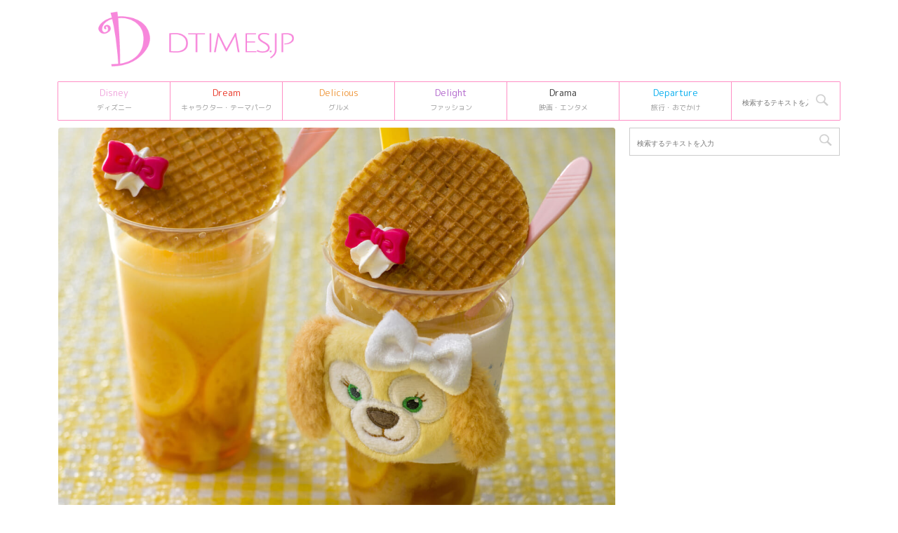

--- FILE ---
content_type: text/html; charset=UTF-8
request_url: https://dtimes.jp/post-793638/
body_size: 16565
content:
<!DOCTYPE html>
<!--[if lt IE 7]>
<html class="ie6" lang="ja"> <![endif]-->
<!--[if IE 7]>
<html class="i7" lang="ja"> <![endif]-->
<!--[if IE 8]>
<html class="ie" lang="ja"> <![endif]-->
<!--[if gt IE 8]><!-->
<html lang="ja">
	<!--<![endif]-->
	<head prefix="og: http://ogp.me/ns# fb: http://ogp.me/ns/fb# article: http://ogp.me/ns/article#">
		<meta charset="UTF-8" >
		<meta name="viewport" content="width=device-width,initial-scale=1.0,user-scalable=no,viewport-fit=cover">
		<meta name="format-detection" content="telephone=no" >

				
		<link rel="alternate" type="application/rss+xml" title="Dtimes RSS Feed" href="https://dtimes.jp/feed/" />
		<link rel="pingback" href="https://dtimes.jp/xmlrpc.php" >
		<!--[if lt IE 9]>
		<script src="https://dtimes.jp/wp-content/themes/affinger5/js/html5shiv.js"></script>
		<![endif]-->
				<meta name='robots' content='index, follow, max-image-preview:large, max-snippet:-1, max-video-preview:-1' />
<title>冬の装いのクッキー・アン！東京ディズニーシー&quot;ダッフィー＆フレンズのホワイト・ウィンタータイム・ワンダーズ&quot;スーベニアスリーブ</title>

	<!-- This site is optimized with the Yoast SEO Premium plugin v20.4 (Yoast SEO v20.13) - https://yoast.com/wordpress/plugins/seo/ -->
	<title>冬の装いのクッキー・アン！東京ディズニーシー&quot;ダッフィー＆フレンズのホワイト・ウィンタータイム・ワンダーズ&quot;スーベニアスリーブ</title>
	<link rel="canonical" href="https://dtimes.jp/post-793638/" />
	<meta property="og:locale" content="ja_JP" />
	<meta property="og:type" content="article" />
	<meta property="og:title" content="冬の装いのクッキー・アン！東京ディズニーシー&quot;ダッフィー＆フレンズのホワイト・ウィンタータイム・ワンダーズ&quot;スーベニアスリーブ" />
	<meta property="og:description" content="東京ディズニーシーでは、2023年11月1日から”ダッフィー＆フレンズのホワイト・ウィンタータイム・ワンダーズ”を開催！ 期間中は、「ダッフィー＆フレンズ」のみんなが雪の精にプレゼントをするためにキャ ..." />
	<meta property="og:url" content="https://dtimes.jp/post-793638/" />
	<meta property="og:site_name" content="Dtimes" />
	<meta property="article:publisher" content="http://www.facebook.com/dtimesjp" />
	<meta property="article:published_time" content="2023-10-04T08:04:25+00:00" />
	<meta property="article:modified_time" content="2023-10-04T08:58:17+00:00" />
	<meta property="og:image" content="https://dtimes.jp/wp-content/uploads/2023/10/F2315-01b.jpg" />
	<meta property="og:image:width" content="1200" />
	<meta property="og:image:height" content="899" />
	<meta property="og:image:type" content="image/jpeg" />
	<meta name="author" content="author" />
	<meta name="twitter:card" content="summary_large_image" />
	<meta name="twitter:creator" content="@DtimesJP" />
	<meta name="twitter:site" content="@DtimesJP" />
	<meta name="twitter:label1" content="執筆者" />
	<meta name="twitter:data1" content="author" />
	<meta name="twitter:label2" content="推定読み取り時間" />
	<meta name="twitter:data2" content="4分" />
	<script type="application/ld+json" class="yoast-schema-graph">{"@context":"https://schema.org","@graph":[{"@type":"Article","@id":"https://dtimes.jp/post-793638/#article","isPartOf":{"@id":"https://dtimes.jp/post-793638/"},"author":{"name":"author","@id":"https://dtimes.jp/#/schema/person/80b0f213a5f0a9f40dd0c13f5bc0c09b"},"headline":"冬の装いのクッキー・アン！東京ディズニーシー\"ダッフィー＆フレンズのホワイト・ウィンタータイム・ワンダーズ\"スーベニアスリーブ","datePublished":"2023-10-04T08:04:25+00:00","dateModified":"2023-10-04T08:58:17+00:00","mainEntityOfPage":{"@id":"https://dtimes.jp/post-793638/"},"wordCount":33,"publisher":{"@id":"https://dtimes.jp/#organization"},"image":{"@id":"https://dtimes.jp/post-793638/#primaryimage"},"thumbnailUrl":"https://dtimes.jp/wp-content/uploads/2023/10/F2315-01b.jpg","articleSection":["Delicious(グルメ)"],"inLanguage":"ja"},{"@type":"WebPage","@id":"https://dtimes.jp/post-793638/","url":"https://dtimes.jp/post-793638/","name":"冬の装いのクッキー・アン！東京ディズニーシー\"ダッフィー＆フレンズのホワイト・ウィンタータイム・ワンダーズ\"スーベニアスリーブ","isPartOf":{"@id":"https://dtimes.jp/#website"},"primaryImageOfPage":{"@id":"https://dtimes.jp/post-793638/#primaryimage"},"image":{"@id":"https://dtimes.jp/post-793638/#primaryimage"},"thumbnailUrl":"https://dtimes.jp/wp-content/uploads/2023/10/F2315-01b.jpg","datePublished":"2023-10-04T08:04:25+00:00","dateModified":"2023-10-04T08:58:17+00:00","breadcrumb":{"@id":"https://dtimes.jp/post-793638/#breadcrumb"},"inLanguage":"ja","potentialAction":[{"@type":"ReadAction","target":["https://dtimes.jp/post-793638/"]}]},{"@type":"ImageObject","inLanguage":"ja","@id":"https://dtimes.jp/post-793638/#primaryimage","url":"https://dtimes.jp/wp-content/uploads/2023/10/F2315-01b.jpg","contentUrl":"https://dtimes.jp/wp-content/uploads/2023/10/F2315-01b.jpg","width":1200,"height":899,"caption":"「ダッフィー＆フレンズのホワイト・ウィンタータイム・ワンダーズ」メニュー"},{"@type":"BreadcrumbList","@id":"https://dtimes.jp/post-793638/#breadcrumb","itemListElement":[{"@type":"ListItem","position":1,"name":"Dtimes","item":"https://dtimes.jp/"},{"@type":"ListItem","position":2,"name":"冬の装いのクッキー・アン！東京ディズニーシー\"ダッフィー＆フレンズのホワイト・ウィンタータイム・ワンダーズ\"スーベニアスリーブ"}]},{"@type":"WebSite","@id":"https://dtimes.jp/#website","url":"https://dtimes.jp/","name":"Dtimes","description":"ディズニー、キャラクターグッズ・テーマパーク、グルメ、ファッション情報を発信","publisher":{"@id":"https://dtimes.jp/#organization"},"potentialAction":[{"@type":"SearchAction","target":{"@type":"EntryPoint","urlTemplate":"https://dtimes.jp/?s={search_term_string}"},"query-input":"required name=search_term_string"}],"inLanguage":"ja"},{"@type":"Organization","@id":"https://dtimes.jp/#organization","name":"Dtimes","url":"https://dtimes.jp/","logo":{"@type":"ImageObject","inLanguage":"ja","@id":"https://dtimes.jp/#/schema/logo/image/","url":"https://dtimes.jp/wp-content/uploads/2023/01/cropped-dtimes_logo.jpg","contentUrl":"https://dtimes.jp/wp-content/uploads/2023/01/cropped-dtimes_logo.jpg","width":512,"height":512,"caption":"Dtimes"},"image":{"@id":"https://dtimes.jp/#/schema/logo/image/"},"sameAs":["http://www.facebook.com/dtimesjp","https://twitter.com/DtimesJP"]},{"@type":"Person","@id":"https://dtimes.jp/#/schema/person/80b0f213a5f0a9f40dd0c13f5bc0c09b","name":"author"}]}</script>
	<!-- / Yoast SEO Premium plugin. -->


<link rel='dns-prefetch' href='//ajax.googleapis.com' />
<script type="7cfb170d7dc4d9f2b6f0cb7c-text/javascript">
window._wpemojiSettings = {"baseUrl":"https:\/\/s.w.org\/images\/core\/emoji\/14.0.0\/72x72\/","ext":".png","svgUrl":"https:\/\/s.w.org\/images\/core\/emoji\/14.0.0\/svg\/","svgExt":".svg","source":{"concatemoji":"https:\/\/dtimes.jp\/wp-includes\/js\/wp-emoji-release.min.js"}};
/*! This file is auto-generated */
!function(i,n){var o,s,e;function c(e){try{var t={supportTests:e,timestamp:(new Date).valueOf()};sessionStorage.setItem(o,JSON.stringify(t))}catch(e){}}function p(e,t,n){e.clearRect(0,0,e.canvas.width,e.canvas.height),e.fillText(t,0,0);var t=new Uint32Array(e.getImageData(0,0,e.canvas.width,e.canvas.height).data),r=(e.clearRect(0,0,e.canvas.width,e.canvas.height),e.fillText(n,0,0),new Uint32Array(e.getImageData(0,0,e.canvas.width,e.canvas.height).data));return t.every(function(e,t){return e===r[t]})}function u(e,t,n){switch(t){case"flag":return n(e,"\ud83c\udff3\ufe0f\u200d\u26a7\ufe0f","\ud83c\udff3\ufe0f\u200b\u26a7\ufe0f")?!1:!n(e,"\ud83c\uddfa\ud83c\uddf3","\ud83c\uddfa\u200b\ud83c\uddf3")&&!n(e,"\ud83c\udff4\udb40\udc67\udb40\udc62\udb40\udc65\udb40\udc6e\udb40\udc67\udb40\udc7f","\ud83c\udff4\u200b\udb40\udc67\u200b\udb40\udc62\u200b\udb40\udc65\u200b\udb40\udc6e\u200b\udb40\udc67\u200b\udb40\udc7f");case"emoji":return!n(e,"\ud83e\udef1\ud83c\udffb\u200d\ud83e\udef2\ud83c\udfff","\ud83e\udef1\ud83c\udffb\u200b\ud83e\udef2\ud83c\udfff")}return!1}function f(e,t,n){var r="undefined"!=typeof WorkerGlobalScope&&self instanceof WorkerGlobalScope?new OffscreenCanvas(300,150):i.createElement("canvas"),a=r.getContext("2d",{willReadFrequently:!0}),o=(a.textBaseline="top",a.font="600 32px Arial",{});return e.forEach(function(e){o[e]=t(a,e,n)}),o}function t(e){var t=i.createElement("script");t.src=e,t.defer=!0,i.head.appendChild(t)}"undefined"!=typeof Promise&&(o="wpEmojiSettingsSupports",s=["flag","emoji"],n.supports={everything:!0,everythingExceptFlag:!0},e=new Promise(function(e){i.addEventListener("DOMContentLoaded",e,{once:!0})}),new Promise(function(t){var n=function(){try{var e=JSON.parse(sessionStorage.getItem(o));if("object"==typeof e&&"number"==typeof e.timestamp&&(new Date).valueOf()<e.timestamp+604800&&"object"==typeof e.supportTests)return e.supportTests}catch(e){}return null}();if(!n){if("undefined"!=typeof Worker&&"undefined"!=typeof OffscreenCanvas&&"undefined"!=typeof URL&&URL.createObjectURL&&"undefined"!=typeof Blob)try{var e="postMessage("+f.toString()+"("+[JSON.stringify(s),u.toString(),p.toString()].join(",")+"));",r=new Blob([e],{type:"text/javascript"}),a=new Worker(URL.createObjectURL(r),{name:"wpTestEmojiSupports"});return void(a.onmessage=function(e){c(n=e.data),a.terminate(),t(n)})}catch(e){}c(n=f(s,u,p))}t(n)}).then(function(e){for(var t in e)n.supports[t]=e[t],n.supports.everything=n.supports.everything&&n.supports[t],"flag"!==t&&(n.supports.everythingExceptFlag=n.supports.everythingExceptFlag&&n.supports[t]);n.supports.everythingExceptFlag=n.supports.everythingExceptFlag&&!n.supports.flag,n.DOMReady=!1,n.readyCallback=function(){n.DOMReady=!0}}).then(function(){return e}).then(function(){var e;n.supports.everything||(n.readyCallback(),(e=n.source||{}).concatemoji?t(e.concatemoji):e.wpemoji&&e.twemoji&&(t(e.twemoji),t(e.wpemoji)))}))}((window,document),window._wpemojiSettings);
</script>
<style type="text/css">
img.wp-smiley,
img.emoji {
	display: inline !important;
	border: none !important;
	box-shadow: none !important;
	height: 1em !important;
	width: 1em !important;
	margin: 0 0.07em !important;
	vertical-align: -0.1em !important;
	background: none !important;
	padding: 0 !important;
}
</style>
	<link rel='stylesheet' id='wp-block-library-css' href='https://dtimes.jp/wp-includes/css/dist/block-library/style.min.css' type='text/css' media='all' />
<style id='classic-theme-styles-inline-css' type='text/css'>
/*! This file is auto-generated */
.wp-block-button__link{color:#fff;background-color:#32373c;border-radius:9999px;box-shadow:none;text-decoration:none;padding:calc(.667em + 2px) calc(1.333em + 2px);font-size:1.125em}.wp-block-file__button{background:#32373c;color:#fff;text-decoration:none}
</style>
<style id='global-styles-inline-css' type='text/css'>
body{--wp--preset--color--black: #000000;--wp--preset--color--cyan-bluish-gray: #abb8c3;--wp--preset--color--white: #ffffff;--wp--preset--color--pale-pink: #f78da7;--wp--preset--color--vivid-red: #cf2e2e;--wp--preset--color--luminous-vivid-orange: #ff6900;--wp--preset--color--luminous-vivid-amber: #fcb900;--wp--preset--color--light-green-cyan: #7bdcb5;--wp--preset--color--vivid-green-cyan: #00d084;--wp--preset--color--pale-cyan-blue: #8ed1fc;--wp--preset--color--vivid-cyan-blue: #0693e3;--wp--preset--color--vivid-purple: #9b51e0;--wp--preset--color--soft-red: #e6514c;--wp--preset--color--light-grayish-red: #fdebee;--wp--preset--color--vivid-yellow: #ffc107;--wp--preset--color--very-pale-yellow: #fffde7;--wp--preset--color--very-light-gray: #fafafa;--wp--preset--color--very-dark-gray: #313131;--wp--preset--color--original-color-a: #43a047;--wp--preset--color--original-color-b: #795548;--wp--preset--color--original-color-c: #ec407a;--wp--preset--color--original-color-d: #9e9d24;--wp--preset--gradient--vivid-cyan-blue-to-vivid-purple: linear-gradient(135deg,rgba(6,147,227,1) 0%,rgb(155,81,224) 100%);--wp--preset--gradient--light-green-cyan-to-vivid-green-cyan: linear-gradient(135deg,rgb(122,220,180) 0%,rgb(0,208,130) 100%);--wp--preset--gradient--luminous-vivid-amber-to-luminous-vivid-orange: linear-gradient(135deg,rgba(252,185,0,1) 0%,rgba(255,105,0,1) 100%);--wp--preset--gradient--luminous-vivid-orange-to-vivid-red: linear-gradient(135deg,rgba(255,105,0,1) 0%,rgb(207,46,46) 100%);--wp--preset--gradient--very-light-gray-to-cyan-bluish-gray: linear-gradient(135deg,rgb(238,238,238) 0%,rgb(169,184,195) 100%);--wp--preset--gradient--cool-to-warm-spectrum: linear-gradient(135deg,rgb(74,234,220) 0%,rgb(151,120,209) 20%,rgb(207,42,186) 40%,rgb(238,44,130) 60%,rgb(251,105,98) 80%,rgb(254,248,76) 100%);--wp--preset--gradient--blush-light-purple: linear-gradient(135deg,rgb(255,206,236) 0%,rgb(152,150,240) 100%);--wp--preset--gradient--blush-bordeaux: linear-gradient(135deg,rgb(254,205,165) 0%,rgb(254,45,45) 50%,rgb(107,0,62) 100%);--wp--preset--gradient--luminous-dusk: linear-gradient(135deg,rgb(255,203,112) 0%,rgb(199,81,192) 50%,rgb(65,88,208) 100%);--wp--preset--gradient--pale-ocean: linear-gradient(135deg,rgb(255,245,203) 0%,rgb(182,227,212) 50%,rgb(51,167,181) 100%);--wp--preset--gradient--electric-grass: linear-gradient(135deg,rgb(202,248,128) 0%,rgb(113,206,126) 100%);--wp--preset--gradient--midnight: linear-gradient(135deg,rgb(2,3,129) 0%,rgb(40,116,252) 100%);--wp--preset--font-size--small: 13px;--wp--preset--font-size--medium: 20px;--wp--preset--font-size--large: 36px;--wp--preset--font-size--x-large: 42px;--wp--preset--spacing--20: 0.44rem;--wp--preset--spacing--30: 0.67rem;--wp--preset--spacing--40: 1rem;--wp--preset--spacing--50: 1.5rem;--wp--preset--spacing--60: 2.25rem;--wp--preset--spacing--70: 3.38rem;--wp--preset--spacing--80: 5.06rem;--wp--preset--shadow--natural: 6px 6px 9px rgba(0, 0, 0, 0.2);--wp--preset--shadow--deep: 12px 12px 50px rgba(0, 0, 0, 0.4);--wp--preset--shadow--sharp: 6px 6px 0px rgba(0, 0, 0, 0.2);--wp--preset--shadow--outlined: 6px 6px 0px -3px rgba(255, 255, 255, 1), 6px 6px rgba(0, 0, 0, 1);--wp--preset--shadow--crisp: 6px 6px 0px rgba(0, 0, 0, 1);}:where(.is-layout-flex){gap: 0.5em;}:where(.is-layout-grid){gap: 0.5em;}body .is-layout-flow > .alignleft{float: left;margin-inline-start: 0;margin-inline-end: 2em;}body .is-layout-flow > .alignright{float: right;margin-inline-start: 2em;margin-inline-end: 0;}body .is-layout-flow > .aligncenter{margin-left: auto !important;margin-right: auto !important;}body .is-layout-constrained > .alignleft{float: left;margin-inline-start: 0;margin-inline-end: 2em;}body .is-layout-constrained > .alignright{float: right;margin-inline-start: 2em;margin-inline-end: 0;}body .is-layout-constrained > .aligncenter{margin-left: auto !important;margin-right: auto !important;}body .is-layout-constrained > :where(:not(.alignleft):not(.alignright):not(.alignfull)){max-width: var(--wp--style--global--content-size);margin-left: auto !important;margin-right: auto !important;}body .is-layout-constrained > .alignwide{max-width: var(--wp--style--global--wide-size);}body .is-layout-flex{display: flex;}body .is-layout-flex{flex-wrap: wrap;align-items: center;}body .is-layout-flex > *{margin: 0;}body .is-layout-grid{display: grid;}body .is-layout-grid > *{margin: 0;}:where(.wp-block-columns.is-layout-flex){gap: 2em;}:where(.wp-block-columns.is-layout-grid){gap: 2em;}:where(.wp-block-post-template.is-layout-flex){gap: 1.25em;}:where(.wp-block-post-template.is-layout-grid){gap: 1.25em;}.has-black-color{color: var(--wp--preset--color--black) !important;}.has-cyan-bluish-gray-color{color: var(--wp--preset--color--cyan-bluish-gray) !important;}.has-white-color{color: var(--wp--preset--color--white) !important;}.has-pale-pink-color{color: var(--wp--preset--color--pale-pink) !important;}.has-vivid-red-color{color: var(--wp--preset--color--vivid-red) !important;}.has-luminous-vivid-orange-color{color: var(--wp--preset--color--luminous-vivid-orange) !important;}.has-luminous-vivid-amber-color{color: var(--wp--preset--color--luminous-vivid-amber) !important;}.has-light-green-cyan-color{color: var(--wp--preset--color--light-green-cyan) !important;}.has-vivid-green-cyan-color{color: var(--wp--preset--color--vivid-green-cyan) !important;}.has-pale-cyan-blue-color{color: var(--wp--preset--color--pale-cyan-blue) !important;}.has-vivid-cyan-blue-color{color: var(--wp--preset--color--vivid-cyan-blue) !important;}.has-vivid-purple-color{color: var(--wp--preset--color--vivid-purple) !important;}.has-black-background-color{background-color: var(--wp--preset--color--black) !important;}.has-cyan-bluish-gray-background-color{background-color: var(--wp--preset--color--cyan-bluish-gray) !important;}.has-white-background-color{background-color: var(--wp--preset--color--white) !important;}.has-pale-pink-background-color{background-color: var(--wp--preset--color--pale-pink) !important;}.has-vivid-red-background-color{background-color: var(--wp--preset--color--vivid-red) !important;}.has-luminous-vivid-orange-background-color{background-color: var(--wp--preset--color--luminous-vivid-orange) !important;}.has-luminous-vivid-amber-background-color{background-color: var(--wp--preset--color--luminous-vivid-amber) !important;}.has-light-green-cyan-background-color{background-color: var(--wp--preset--color--light-green-cyan) !important;}.has-vivid-green-cyan-background-color{background-color: var(--wp--preset--color--vivid-green-cyan) !important;}.has-pale-cyan-blue-background-color{background-color: var(--wp--preset--color--pale-cyan-blue) !important;}.has-vivid-cyan-blue-background-color{background-color: var(--wp--preset--color--vivid-cyan-blue) !important;}.has-vivid-purple-background-color{background-color: var(--wp--preset--color--vivid-purple) !important;}.has-black-border-color{border-color: var(--wp--preset--color--black) !important;}.has-cyan-bluish-gray-border-color{border-color: var(--wp--preset--color--cyan-bluish-gray) !important;}.has-white-border-color{border-color: var(--wp--preset--color--white) !important;}.has-pale-pink-border-color{border-color: var(--wp--preset--color--pale-pink) !important;}.has-vivid-red-border-color{border-color: var(--wp--preset--color--vivid-red) !important;}.has-luminous-vivid-orange-border-color{border-color: var(--wp--preset--color--luminous-vivid-orange) !important;}.has-luminous-vivid-amber-border-color{border-color: var(--wp--preset--color--luminous-vivid-amber) !important;}.has-light-green-cyan-border-color{border-color: var(--wp--preset--color--light-green-cyan) !important;}.has-vivid-green-cyan-border-color{border-color: var(--wp--preset--color--vivid-green-cyan) !important;}.has-pale-cyan-blue-border-color{border-color: var(--wp--preset--color--pale-cyan-blue) !important;}.has-vivid-cyan-blue-border-color{border-color: var(--wp--preset--color--vivid-cyan-blue) !important;}.has-vivid-purple-border-color{border-color: var(--wp--preset--color--vivid-purple) !important;}.has-vivid-cyan-blue-to-vivid-purple-gradient-background{background: var(--wp--preset--gradient--vivid-cyan-blue-to-vivid-purple) !important;}.has-light-green-cyan-to-vivid-green-cyan-gradient-background{background: var(--wp--preset--gradient--light-green-cyan-to-vivid-green-cyan) !important;}.has-luminous-vivid-amber-to-luminous-vivid-orange-gradient-background{background: var(--wp--preset--gradient--luminous-vivid-amber-to-luminous-vivid-orange) !important;}.has-luminous-vivid-orange-to-vivid-red-gradient-background{background: var(--wp--preset--gradient--luminous-vivid-orange-to-vivid-red) !important;}.has-very-light-gray-to-cyan-bluish-gray-gradient-background{background: var(--wp--preset--gradient--very-light-gray-to-cyan-bluish-gray) !important;}.has-cool-to-warm-spectrum-gradient-background{background: var(--wp--preset--gradient--cool-to-warm-spectrum) !important;}.has-blush-light-purple-gradient-background{background: var(--wp--preset--gradient--blush-light-purple) !important;}.has-blush-bordeaux-gradient-background{background: var(--wp--preset--gradient--blush-bordeaux) !important;}.has-luminous-dusk-gradient-background{background: var(--wp--preset--gradient--luminous-dusk) !important;}.has-pale-ocean-gradient-background{background: var(--wp--preset--gradient--pale-ocean) !important;}.has-electric-grass-gradient-background{background: var(--wp--preset--gradient--electric-grass) !important;}.has-midnight-gradient-background{background: var(--wp--preset--gradient--midnight) !important;}.has-small-font-size{font-size: var(--wp--preset--font-size--small) !important;}.has-medium-font-size{font-size: var(--wp--preset--font-size--medium) !important;}.has-large-font-size{font-size: var(--wp--preset--font-size--large) !important;}.has-x-large-font-size{font-size: var(--wp--preset--font-size--x-large) !important;}
.wp-block-navigation a:where(:not(.wp-element-button)){color: inherit;}
:where(.wp-block-post-template.is-layout-flex){gap: 1.25em;}:where(.wp-block-post-template.is-layout-grid){gap: 1.25em;}
:where(.wp-block-columns.is-layout-flex){gap: 2em;}:where(.wp-block-columns.is-layout-grid){gap: 2em;}
.wp-block-pullquote{font-size: 1.5em;line-height: 1.6;}
</style>
<link rel='stylesheet' id='st-affiliate-manager-common-css' href='https://dtimes.jp/wp-content/plugins/st-affiliate-manager/Resources/assets/css/common.css' type='text/css' media='all' />
<link rel='stylesheet' id='parent-style-css' href='https://dtimes.jp/wp-content/themes/affinger5/style.css' type='text/css' media='all' />
<link rel='stylesheet' id='normalize-css' href='https://dtimes.jp/wp-content/themes/affinger5/css/normalize.css' type='text/css' media='all' />
<link rel='stylesheet' id='font-awesome-css' href='https://dtimes.jp/wp-content/themes/affinger5/css/fontawesome/css/font-awesome.min.css' type='text/css' media='all' />
<link rel='stylesheet' id='font-awesome-animation-css' href='https://dtimes.jp/wp-content/themes/affinger5/css/fontawesome/css/font-awesome-animation.min.css' type='text/css' media='all' />
<link rel='stylesheet' id='st_svg-css' href='https://dtimes.jp/wp-content/themes/affinger5/st_svg/style.css' type='text/css' media='all' />
<link rel='stylesheet' id='slick-css' href='https://dtimes.jp/wp-content/themes/affinger5/vendor/slick/slick.css' type='text/css' media='all' />
<link rel='stylesheet' id='slick-theme-css' href='https://dtimes.jp/wp-content/themes/affinger5/vendor/slick/slick-theme.css' type='text/css' media='all' />
<link rel='stylesheet' id='fonts-googleapis-roundedmplus1c-css' href='//fonts.googleapis.com/css?family=M+PLUS+Rounded+1c%3A400%2C700&#038;display=swap&#038;subset=japanese' type='text/css' media='all' />
<link rel='stylesheet' id='style-css' href='https://dtimes.jp/wp-content/themes/affinger5/style.css' type='text/css' media='all' />
<link rel='stylesheet' id='child-style-css' href='https://dtimes.jp/wp-content/themes/affinger5-child/style.css' type='text/css' media='all' />
<link rel='stylesheet' id='single-css' href='https://dtimes.jp/wp-content/themes/affinger5/st-rankcss.php' type='text/css' media='all' />
<link rel='stylesheet' id='child-theme-css-css' href='https://dtimes.jp/wp-content/themes/affinger5-child/style.css?20231106' type='text/css' media='all' />
<link rel='stylesheet' id='st-themecss-css' href='https://dtimes.jp/wp-content/themes/affinger5/st-themecss-loader.php' type='text/css' media='all' />
<script type="7cfb170d7dc4d9f2b6f0cb7c-text/javascript" src='//ajax.googleapis.com/ajax/libs/jquery/1.11.3/jquery.min.js' id='jquery-js'></script>
<link rel="https://api.w.org/" href="https://dtimes.jp/wp-json/" /><link rel="alternate" type="application/json" href="https://dtimes.jp/wp-json/wp/v2/posts/793638" /><link rel='shortlink' href='https://dtimes.jp/?p=793638' />
<link rel="alternate" type="application/json+oembed" href="https://dtimes.jp/wp-json/oembed/1.0/embed?url=https%3A%2F%2Fdtimes.jp%2Fpost-793638%2F" />
<link rel="alternate" type="text/xml+oembed" href="https://dtimes.jp/wp-json/oembed/1.0/embed?url=https%3A%2F%2Fdtimes.jp%2Fpost-793638%2F&#038;format=xml" />
<meta name="robots" content="index, follow" />
<meta name="thumbnail" content="https://dtimes.jp/wp-content/uploads/2023/10/F2315-01b.jpg">
<link rel="shortcut icon" href="https://dtimes.jp/wp-content/uploads/2023/01/cropped-dtimes_logo.jpg" >
<link rel="apple-touch-icon-precomposed" href="https://dtimes.jp/wp-content/uploads/2023/01/cropped-dtimes_logo.jpg" />
<link rel="canonical" href="https://dtimes.jp/post-793638/" />
<style type="text/css" id="custom-background-css">
body.custom-background { background-color: #ffffff; }
</style>
	<link rel="icon" href="https://dtimes.jp/wp-content/uploads/2023/01/cropped-dtimes_logo-32x32.jpg" sizes="32x32" />
<link rel="icon" href="https://dtimes.jp/wp-content/uploads/2023/01/cropped-dtimes_logo-192x192.jpg" sizes="192x192" />
<link rel="apple-touch-icon" href="https://dtimes.jp/wp-content/uploads/2023/01/cropped-dtimes_logo-180x180.jpg" />
<meta name="msapplication-TileImage" content="https://dtimes.jp/wp-content/uploads/2023/01/cropped-dtimes_logo-270x270.jpg" />
		<style type="text/css" id="wp-custom-css">
			/* DtimesStoreリンク ここから */
	.shoplink {
	width: 100%;
	 background-color: #fdfdfd; /* 全体の背景カラー */
	 text-align: center;
 overflow: hidden;
 border-radius: 0px;
 box-sizing: border-box;
 padding: 12px 8px;
 box-shadow: 0px 2px 5px 0 rgba(0,0,0,.26);
 }
 
 .shopcampaign{
	 	color:#ed4589;
	 	text-shadow: 2px 2px 2px #CCC;
	 	font-weight: bold;
 }
 
	.shoplinks a:link,.shoplinks a:visited,.shoplinks a:hover,.shoplinks a:active{
	color: #ffffff;
	text-decoration: none;
}
	.shoplink-img, .shoplinks {
		float: left;
		text-align: center;
		width: 49%;
		}
	.shoplink-img {
		margin-top: 2%;
		}
	.shoplink-img p{
		font-size: small;
		color: #696969;
	}
	.addCart {
		margin-top: 3%;
		border-radius:6px;
		-webkit-border-radius:6px;
		-moz-border-radius:6px;
		padding:2px 30px !important;
		background:#fd88de;/* ボタンの色指定*/
		color:#fff;/* ボタンの文字色指定*/
		font-size:14px;
		line-height:2;
		font-weight:bold;
		cursor:pointer;
		 box-shadow: 0px 2px 5px 0 rgba(0,0,0,.26);
	}
	.addCart2 {
		border-radius:6px;
		-webkit-border-radius:6px;
		-moz-border-radius:6px;
		padding:2px 30px !important;
		background:#f26e00;/* ボタンの色指定*/
		color:#fff;/* ボタンの文字色指定*/
		font-size:14px;
		line-height:2;
		font-weight:bold;
		cursor:pointer;
		 box-shadow: 0px 2px 5px 0 rgba(0,0,0,.26);
	}
	.addCart3 {
		border-radius:6px;
		-webkit-border-radius:6px;
		-moz-border-radius:6px;
		padding:2px 30px !important;
		background:#be0808;/* ボタンの色指定*/
		color:#fff;/* ボタンの文字色指定*/
		font-size:14px;
		line-height:2;
		font-weight:bold;
		cursor:pointer;
		 box-shadow: 0px 2px 5px 0 rgba(0,0,0,.26);
	}
.addCart4 {
		border-radius:6px;
		-webkit-border-radius:6px;
		-moz-border-radius:6px;
		padding:2px 30px !important;
		background:#b32bf8;/* ボタンの色指定*/
		color:#fff;/* ボタンの文字色指定*/
		font-size:14px;
		line-height:2;
		font-weight:bold;
		cursor:pointer;
		box-shadow: 0px 2px 5px 0 rgba(0,0,0,.26);
	}
.itemname{
	 	color:#666666;
	 	font-weight: bold;
 } 
.shoplinks2 a:link,.shoplinks2 a:visited,.shoplinks2 a:hover,.shoplinks2 a:active{
	color: #ffffff;
	text-decoration: none;
}
.itemname, .shoplinks2 {
		float: left;
		text-align: center;
		width: 48%;
		}
.shoplink-img2, .shoplink-imgp {
		float: left;
		text-align: center;
		width: 48%;
		}
.shopclear {
	  clear: both;
}
.shoplink-imgp {
		margin-top: 1%;
		}
.shoplink-imgp p{
		font-size: small;
		color: #696969;
	line-height: 1.5;
	}
.shoplink2 {
	 background-color: #fdfdfd; /* 全体の背景カラー */
	 text-align: center;
 overflow: hidden;
 border-radius: 0px;
 box-sizing: border-box;
 padding: 10px 5px 5px 5px;
 box-shadow: 0px 2px 5px 0 rgba(0,0,0,.26);
 }


/* DtimesStoreリンク ここまで */


/* ＳｉｍｐｌｅＧＡＲａｎｋｉｎｇサムネ ここから */

.sga-ranking-list img {
width: 100px;
height: 100px;
float: left;
}
.sga-ranking-list figure {
float: left;
margin-top: 3px;
margin-right: 5px;
width: 100px;
height: 100px;
overflow: hidden;
}
.sga-ranking-list {
margin-bottom:15px;
text-align: left;
}
.sga-ranking-list:after {
clear: both; content: “;
display: block;
}
.sga-ranking-list:last-child {
border-bottom: none;
padding-bottom: 0;
margin-bottom: 0;
}
.sga-ranking-list figure a {
display: inline;
}
.sga-ranking-list a {
overflow: hidden;
line-height: 1.5;
}
.sga-ranking-list a:hover{
text-decoration: underline;
}
#sidebar .widget_simple_ga_ranking ol {
padding-left: 0;
list-style: none;
}
/* ＳｉｍｐｌｅＧＡＲａｎｋｉｎｇサムネ ここまで */


.cat_popular_ranking {
	display:none !important;
}

aside pre {
	display:none;
}		</style>
					<script type="7cfb170d7dc4d9f2b6f0cb7c-text/javascript">
		(function (i, s, o, g, r, a, m) {
			i['GoogleAnalyticsObject'] = r;
			i[r] = i[r] || function () {
					(i[r].q = i[r].q || []).push(arguments)
				}, i[r].l = 1 * new Date();
			a = s.createElement(o),
				m = s.getElementsByTagName(o)[0];
			a.async = 1;
			a.src = g;
			m.parentNode.insertBefore(a, m)
		})(window, document, 'script', '//www.google-analytics.com/analytics.js', 'ga');

		ga('create', 'UA-109998958-1', 'auto');
		ga('send', 'pageview');

	</script>
				<!-- OGP -->
			<meta property="og:locale" content="ja_JP">
		<meta property="fb:app_id" content="5810287220444701">
					<meta property="article:publisher" content="https://www.facebook.com/dtimesjp/">
		
		<meta property="og:type" content="article">
		<meta property="og:title" content="冬の装いのクッキー・アン！東京ディズニーシー&quot;ダッフィー＆フレンズのホワイト・ウィンタータイム・ワンダーズ&quot;スーベニアスリーブ">
		<meta property="og:url" content="https://dtimes.jp/post-793638/">
		<meta property="og:description" content="東京ディズニーシーでは、2023年11月1日から”ダッフィー＆フレンズのホワイト・ウィンタータイム・ワンダーズ”を開催！ 期間中は、「ダッフィー＆フレンズ」のみんなが雪の精にプレゼントをするためにキャ">
		<meta property="og:site_name" content="Dtimes">
		<meta property="og:image" content="https://dtimes.jp/wp-content/uploads/2023/10/F2315-01b.jpg">
	
						<meta name="twitter:card" content="summary_large_image">
				<meta name="twitter:site" content="@DtimesJP">
		<meta name="twitter:title" content="冬の装いのクッキー・アン！東京ディズニーシー&quot;ダッフィー＆フレンズのホワイト・ウィンタータイム・ワンダーズ&quot;スーベニアスリーブ">
		<meta name="twitter:description" content="東京ディズニーシーでは、2023年11月1日から”ダッフィー＆フレンズのホワイト・ウィンタータイム・ワンダーズ”を開催！ 期間中は、「ダッフィー＆フレンズ」のみんなが雪の精にプレゼントをするためにキャ">
		<meta name="twitter:image" content="https://dtimes.jp/wp-content/uploads/2023/10/F2315-01b.jpg">
		<!-- /OGP -->
		



<script type="7cfb170d7dc4d9f2b6f0cb7c-text/javascript">
	jQuery(function(){
		jQuery('.st-btn-open').click(function(){
			jQuery(this).next('.st-slidebox').stop(true, true).slideToggle();
			jQuery(this).addClass('st-btn-open-click');
		});
	});
</script>


<script type="7cfb170d7dc4d9f2b6f0cb7c-text/javascript">
	jQuery(function(){
		jQuery("#toc_container:not(:has(ul ul))").addClass("only-toc");
		jQuery(".st-ac-box ul:has(.cat-item)").each(function(){
			jQuery(this).addClass("st-ac-cat");
		});
	});
</script>

<script type="7cfb170d7dc4d9f2b6f0cb7c-text/javascript">
	jQuery(function(){
					jQuery( '.post h4:not(.st-css-no):not(.st-matome):not(.rankh4):not(#reply-title):not(.point)' ).wrap( '<div class="st-h4husen-shadow"></div>' );
			jQuery( '.h4modoki' ).wrap( '<div class="st-h4husen-shadow"></div>' );
						jQuery('.st-star').parent('.rankh4').css('padding-bottom','5px'); // スターがある場合のランキング見出し調整
	});
</script>

		        <script type="7cfb170d7dc4d9f2b6f0cb7c-text/javascript" src="https://dtimes.jp/wp-content/themes/affinger5-child/js/tab.js"></script>
							    <script async='async' src='https://www.googletagservices.com/tag/js/gpt.js' type="7cfb170d7dc4d9f2b6f0cb7c-text/javascript"></script>
    <script type="7cfb170d7dc4d9f2b6f0cb7c-text/javascript">
      var googletag = googletag || {};
      googletag.cmd = googletag.cmd || [];
    </script>

    <script type="7cfb170d7dc4d9f2b6f0cb7c-text/javascript">
      googletag.cmd.push(function() {
        if(!isMobile()) googletag.defineSlot('/9116787/1318869', [[300, 250], [336, 280]], '1318869').setTargeting('gngp_group',[String(Math.floor(Math.random() * 100))]).addService(googletag.pubads());
        if(!isMobile()) googletag.defineSlot('/9116787/1318888', [[300, 250], [336, 280]], '1318888').setTargeting('gngp_group',[String(Math.floor(Math.random() * 100))]).addService(googletag.pubads());
        if(!isMobile()) googletag.defineSlot('/9116787/1318890', [[300, 250], [336, 280]], '1318890').setTargeting('gngp_group',[String(Math.floor(Math.random() * 100))]).addService(googletag.pubads());

        if(isMobile()) googletag.defineSlot('/9116787/1319027', [[300, 250], [336, 280]], '1319027').setTargeting('gngp_group',[String(Math.floor(Math.random() * 100))]).addService(googletag.pubads());
        if(isMobile()) googletag.defineSlot('/9116787/1319028', [[300, 250], [336, 280]], '1319028').setTargeting('gngp_group',[String(Math.floor(Math.random() * 100))]).addService(googletag.pubads());
        if(isMobile()) googletag.defineSlot('/9116787/1319029', [[300, 250], [336, 280]], '1319029').setTargeting('gngp_group',[String(Math.floor(Math.random() * 100))]).addService(googletag.pubads());

        googletag.pubads().enableSingleRequest();
        googletag.enableServices();
      });

        function isMobile(){
    var ua = navigator.userAgent;
    if(ua.indexOf('iPhone') >= 0
    || (ua.indexOf('Android') >= 0 && ua.indexOf('Mobile') >= 0)
    || (ua.indexOf('Windows') >= 0 && ua.indexOf('Phone') >= 0)
    || (ua.indexOf('Firefox') >= 0 && ua.indexOf('Mobile') >= 0)
    || ua.indexOf('Blackberry') >= 0
    ) return true;
    else return false;
    }
    </script>
			</head>
	<body class="post-template-default single single-post postid-793638 single-format-standard custom-background not-front-page" >
				<div id="st-ami">
				<div id="wrapper" class="">
				<div id="wrapper-in">
					<header id="">
						<div id="headbox-bg">
							<div class="clearfix" id="headbox">
										<nav id="s-navi" class="pcnone" data-st-nav data-st-nav-type="normal">
			<dl class="acordion is-active" data-st-nav-primary>
				<dt class="trigger">
					<p class="acordion_button"><span class="op"><i class="fa st-svg-menu"></i></span></p>
					
								<!-- 追加メニュー -->
								
								<!-- 追加メニュー2 -->
								
									</dt>

				<dd class="acordion_tree">
					<div class="acordion_tree_content">

						

														<div class="menu-20180317_head-container"><ul id="menu-20180317_head" class="menu"><li id="menu-item-119989" class="menu-item menu-item-type-taxonomy menu-item-object-category menu-item-119989"><a href="https://dtimes.jp/disney/"><br /><span>ディズニー</span><span class="menu-item-label">Disney</span></a></li>
<li id="menu-item-117108" class="menu-item menu-item-type-taxonomy menu-item-object-category menu-item-117108"><a href="https://dtimes.jp/dream/"><br /><span>キャラクター・テーマパーク</span><span class="menu-item-label">Dream</span></a></li>
<li id="menu-item-117091" class="menu-item menu-item-type-taxonomy menu-item-object-category current-post-ancestor current-menu-parent current-post-parent menu-item-117091"><a href="https://dtimes.jp/delicious/"><br /><span>グルメ</span><span class="menu-item-label">Delicious</span></a></li>
<li id="menu-item-117103" class="menu-item menu-item-type-taxonomy menu-item-object-category menu-item-117103"><a href="https://dtimes.jp/delight/"><br /><span>ファッション</span><span class="menu-item-label">Delight</span></a></li>
<li id="menu-item-165027" class="menu-item menu-item-type-taxonomy menu-item-object-category menu-item-165027"><a href="https://dtimes.jp/drama/"><br /><span>映画・エンタメ</span><span class="menu-item-label">Drama</span></a></li>
<li id="menu-item-729312" class="menu-item menu-item-type-taxonomy menu-item-object-category menu-item-729312"><a href="https://dtimes.jp/departure/"><br /><span>旅行・おでかけ</span><span class="menu-item-label">Departure</span></a></li>
<li class="searchbar"><div id="search">
	<form method="get" id="searchform" action="https://dtimes.jp/">
		<label class="hidden" for="s">
					</label>
		<input type="text" placeholder="検索するテキストを入力" value="" name="s" id="s" />
		<input type="image" src="https://dtimes.jp/wp-content/themes/affinger5/images/search.png" alt="検索" id="searchsubmit" />
	</form>


<!--	<div class="gcse-searchbox-only"></div>-->
</div>
<!-- /stinger -->
</li></ul></div>							<div class="clear"></div>

						
					</div>
				</dd>
			</dl>

					</nav>
										<div id="header-l">
												<!-- ロゴ又はブログ名 -->
        							<p class="sitename sitename-only"><a href="https://dtimes.jp/">
                                            <!-- <img class="sitename-only-img" alt="" src="" > -->
						<img class="sitename-only-img" alt="Dtimes" src="https://dtimes.jp/wp-content/uploads/2017/09/cropped-dtimes-logo.png" >
                                    </a></p>
                    
    									</div><!-- /#header-l -->
								<div id="header-r" class="">
																		
								</div><!-- /#header-r -->
							</div><!-- /#headbox-bg -->
						</div><!-- /#headbox clearfix -->
					
<div id="gazou-wide">
			<div id="st-menubox">
			<div id="st-menuwide">
				<nav class="smanone clearfix"><ul id="menu-20180317_head-1" class="menu"><li class="menu-item menu-item-type-taxonomy menu-item-object-category menu-item-119989"><a href="https://dtimes.jp/disney/">Disney<br /><span>ディズニー</span></a></li>
<li class="menu-item menu-item-type-taxonomy menu-item-object-category menu-item-117108"><a href="https://dtimes.jp/dream/">Dream<br /><span>キャラクター・テーマパーク</span></a></li>
<li class="menu-item menu-item-type-taxonomy menu-item-object-category current-post-ancestor current-menu-parent current-post-parent menu-item-117091"><a href="https://dtimes.jp/delicious/">Delicious<br /><span>グルメ</span></a></li>
<li class="menu-item menu-item-type-taxonomy menu-item-object-category menu-item-117103"><a href="https://dtimes.jp/delight/">Delight<br /><span>ファッション</span></a></li>
<li class="menu-item menu-item-type-taxonomy menu-item-object-category menu-item-165027"><a href="https://dtimes.jp/drama/">Drama<br /><span>映画・エンタメ</span></a></li>
<li class="menu-item menu-item-type-taxonomy menu-item-object-category menu-item-729312"><a href="https://dtimes.jp/departure/">Departure<br /><span>旅行・おでかけ</span></a></li>
<li class="searchbar"><div id="search">
	<form method="get" id="searchform" action="https://dtimes.jp/">
		<label class="hidden" for="s">
					</label>
		<input type="text" placeholder="検索するテキストを入力" value="" name="s" id="s" />
		<input type="image" src="https://dtimes.jp/wp-content/themes/affinger5/images/search.png" alt="検索" id="searchsubmit" />
	</form>


<!--	<div class="gcse-searchbox-only"></div>-->
</div>
<!-- /stinger -->
</li></ul></nav>			</div>
		</div>
				</div>

					</header>
					<div id="content-w">
						
					<div id="content" class="clearfix">
	<div id="contentInner">
		<main>
			<article>
				<div id="post-793638" class="st-post post-793638 post type-post status-publish format-standard has-post-thumbnail hentry category-delicious character-5903 location-tds location-tdr goods-disney-goods">
						<div class="st-eyecatch ">
		<img width="1200" height="899" src="https://dtimes.jp/wp-content/uploads/2023/10/F2315-01b.jpg" class="attachment-full size-full wp-post-image" alt="「ダッフィー＆フレンズのホワイト・ウィンタータイム・ワンダーズ」メニュー" decoding="async" fetchpriority="high" srcset="https://dtimes.jp/wp-content/uploads/2023/10/F2315-01b.jpg 1200w, https://dtimes.jp/wp-content/uploads/2023/10/F2315-01b-600x450.jpg 600w, https://dtimes.jp/wp-content/uploads/2023/10/F2315-01b-202x150.jpg 202w" sizes="(max-width: 1200px) 100vw, 1200px" />
	
	</div>
										
					<!--ぱんくず -->
					<div id="breadcrumb">
						<ol itemscope itemtype="http://schema.org/BreadcrumbList">
							<li itemprop="itemListElement" itemscope itemtype="http://schema.org/ListItem"><a href="https://dtimes.jp" itemprop="item"><span itemprop="name">Dtimes</span></a> > <meta itemprop="position" content="1" /></li>
															<li itemprop="itemListElement" itemscope itemtype="http://schema.org/ListItem"><a href="https://dtimes.jp/delicious/" itemprop="item"><span itemprop="name">Delicious(グルメ)</span> </a> &gt;<meta itemprop="position" content="2" /></li>
															</ol>
						</div>
						<!--/ ぱんくず -->

						<!--ループ開始 -->
																					<p class="st-catgroup">
									<a href="https://dtimes.jp/delicious/" title="View all posts in Delicious(グルメ)" rel="category tag"><span class="catname st-catid145">Delicious(グルメ)</span></a>								</p>
														<h1 class="entry-title">冬の装いのクッキー・アン！東京ディズニーシー"ダッフィー＆フレンズのホワイト・ウィンタータイム・ワンダーズ"スーベニアスリーブ</h1>

							<div class="blogbox ">
								<p><span class="kdate">
																			投稿日：<time class="updated" datetime="2023-10-04T17:04:25+0900">2023年10月4日</time>
																	</span></p>
							</div>

							<div class="mainbox">
								<div id="nocopy" ><!-- コピー禁止エリアここから -->
																																					<div class="entry-content">
										<p>東京ディズニーシーでは、2023年11月1日から”ダッフィー＆フレンズのホワイト・ウィンタータイム・ワンダーズ”を開催！</p>
<p>期間中は、「ダッフィー＆フレンズ」のみんなが雪の精にプレゼントをするためにキャンディーを作っている様子をデザインしたグッズやメニューが登場。</p>
<p>今回は「クッキー・アン」のスーベニアスリーブを紹介します。</p>
<p>&nbsp;</p>
<div class="center">
                    <style>
                        .dtimestop3 {
                            width: 300px;
                            height: 250px;
                        }

                        @media (min-width: 340px) {
                            .dtimestop3 {
                                width: 336px;
                                height: 280px;
                            }
                        }

                        @media (min-width: 800px) {
                            .dtimestop3 {
                                width: 336px;
                                height: 280px;
                            }
                        }
                    </style>
                    <script async src="//pagead2.googlesyndication.com/pagead/js/adsbygoogle.js" type="7cfb170d7dc4d9f2b6f0cb7c-text/javascript"></script>
                    <!-- DtimesTop3 -->
                    <ins class="adsbygoogle dtimestop3"
                         style="display:inline-block"
                         data-ad-client="ca-pub-9494672383776309"
                         data-ad-region="Dtimes"
                         data-ad-slot="6817616230"></ins>
                    <script type="7cfb170d7dc4d9f2b6f0cb7c-text/javascript">
                        (adsbygoogle = window.adsbygoogle || []).push({});
                    </script>
                </div><h2>東京ディズニーシー"ダッフィー＆フレンズのホワイト・ウィンタータイム・ワンダーズ"スーベニアスリーブ</h2>
<p>&nbsp;</p>
<p><a href="https://dtimes.jp/post-793638/f2315-01b/" rel="attachment wp-att-793641"><img decoding="async" class="alignnone size-full wp-image-793641" src="https://dtimes.jp/wp-content/uploads/2023/10/F2315-01b.jpg" alt="「ダッフィー＆フレンズのホワイト・ウィンタータイム・ワンダーズ」メニュー" width="1200" height="899" srcset="https://dtimes.jp/wp-content/uploads/2023/10/F2315-01b.jpg 1200w, https://dtimes.jp/wp-content/uploads/2023/10/F2315-01b-600x450.jpg 600w, https://dtimes.jp/wp-content/uploads/2023/10/F2315-01b-202x150.jpg 202w" sizes="(max-width: 1200px) 100vw, 1200px" /></a></p>
<p>&nbsp;</p>
<p>販売期間：2023年11月1日～2024年1月14日</p>
<p>販売店舗：東京ディズニーシー／アメリカンウォーターフロント「ケープコッド・クックオフ」</p>
<p>※ショーダイニングエリアでの販売はありません</p>
<p>&nbsp;</p>
<p>東京ディズニーシーでは、2023年11月1日（水）から"ダッフィー＆フレンズのホワイト・ウィンタータイム・ワンダーズ”を開催！</p>
<p>「ケープコッド・クックオフ」では、「クッキー・アン」のスーベニアスリーブが提供されます。</p>
<p>&nbsp;</p>
<h3>「クッキー・アン」スーベニアスリーブ</h3>
<p>&nbsp;</p>
<p><a href="https://dtimes.jp/post-793638/f2315-02/" rel="attachment wp-att-793644"><img decoding="async" class="alignnone size-full wp-image-793644" src="https://dtimes.jp/wp-content/uploads/2023/10/F2315-02.jpg" alt="「クッキー・アン」のスーベニアスリーブ" width="1200" height="800" srcset="https://dtimes.jp/wp-content/uploads/2023/10/F2315-02.jpg 1200w, https://dtimes.jp/wp-content/uploads/2023/10/F2315-02-600x400.jpg 600w" sizes="(max-width: 1200px) 100vw, 1200px" /></a></p>
<p>&nbsp;</p>
<p>価格：対象のドリンクにプラス850円</p>
<p>&nbsp;</p>
<p>ふわもこ素材でできた「クッキー・アン」スーベニアスリーブ。</p>
<p>&nbsp;</p>
<p>&nbsp;</p>
<p><a href="https://dtimes.jp/post-793638/f2315-01c/" rel="attachment wp-att-793642"><img decoding="async" loading="lazy" class="alignnone size-full wp-image-793642" src="https://dtimes.jp/wp-content/uploads/2023/10/F2315-01c.jpg" alt="「クッキー・アン」のスーベニアスリーブ2" width="1200" height="1601" srcset="https://dtimes.jp/wp-content/uploads/2023/10/F2315-01c.jpg 1200w, https://dtimes.jp/wp-content/uploads/2023/10/F2315-01c-450x600.jpg 450w, https://dtimes.jp/wp-content/uploads/2023/10/F2315-01c-899x1200.jpg 899w, https://dtimes.jp/wp-content/uploads/2023/10/F2315-01c-1151x1536.jpg 1151w" sizes="(max-width: 1200px) 100vw, 1200px" /></a></p>
<p>&nbsp;</p>
<p>かわいいお顔や耳をふわふわ素材で再現！</p>
<p>柔らかい肌触りと、冬の装いにぴったりの白いリボンがポイントです。</p>
<p>&nbsp;</p>
<h3>オレンジ＆ティーゼリードリンク（クッキー・アン）</h3>
<p>&nbsp;</p>
<p><a href="https://dtimes.jp/post-793638/f2315-01/" rel="attachment wp-att-793639"><img decoding="async" loading="lazy" class="alignnone size-full wp-image-793639" src="https://dtimes.jp/wp-content/uploads/2023/10/F2315-01.jpg" alt="オレンジ＆ティーゼリードリンク（クッキー・アン）" width="1200" height="899" srcset="https://dtimes.jp/wp-content/uploads/2023/10/F2315-01.jpg 1200w, https://dtimes.jp/wp-content/uploads/2023/10/F2315-01-600x450.jpg 600w, https://dtimes.jp/wp-content/uploads/2023/10/F2315-01-202x150.jpg 202w" sizes="(max-width: 1200px) 100vw, 1200px" /></a></p>
<p>&nbsp;</p>
<p>価格：700円</p>
<p>&nbsp;</p>
<p>「クッキー・アン」をイメージしたホットドリンクも再登場。</p>
<p>&nbsp;</p>
<p><a href="https://dtimes.jp/post-793638/f2315-01a/" rel="attachment wp-att-793640"><img decoding="async" loading="lazy" class="alignnone size-full wp-image-793640" src="https://dtimes.jp/wp-content/uploads/2023/10/F2315-01a.jpg" alt="オレンジ＆ティーゼリードリンク（クッキー・アン）2" width="1200" height="1601" srcset="https://dtimes.jp/wp-content/uploads/2023/10/F2315-01a.jpg 1200w, https://dtimes.jp/wp-content/uploads/2023/10/F2315-01a-450x600.jpg 450w, https://dtimes.jp/wp-content/uploads/2023/10/F2315-01a-899x1200.jpg 899w, https://dtimes.jp/wp-content/uploads/2023/10/F2315-01a-1151x1536.jpg 1151w" sizes="(max-width: 1200px) 100vw, 1200px" /></a></p>
<p>&nbsp;</p>
<p>帽子とピンクのリボンを、ホイップクリームとチョコで表現しています。</p>
<p>「クッキー・アン」と「ダッフィー」との出会いのきっかけになったワッフルがトッピングされたフォトジェニックなドリンクです。</p>
<p>&nbsp;</p>
<p>冬らしいリボンやカラーリングがかわいい「クッキー・アン」のスーベニアスリーブ。</p>
<p>東京ディズニーシー”ダッフィー＆フレンズのホワイト・ウィンタータイム・ワンダーズ”スーベニアスリーブは、2023年11月1日（水）より発売です☆</p>

			
				<a href="https://dtimes.jp/post-793560/" class="st-cardlink">
				<div class="kanren st-cardbox " >
										<dl class="clearfix">
						<dt class="st-card-img">
																	<img width="150" height="150" src="https://dtimes.jp/wp-content/uploads/2023/10/bc92497676c614fd6a0a510ebd408d44-150x150.jpg" class="attachment-st_thumb150 size-st_thumb150 wp-post-image" alt="" decoding="async" srcset="https://dtimes.jp/wp-content/uploads/2023/10/bc92497676c614fd6a0a510ebd408d44-150x150.jpg 150w, https://dtimes.jp/wp-content/uploads/2023/10/bc92497676c614fd6a0a510ebd408d44-100x100.jpg 100w" sizes="(max-width: 150px) 100vw, 150px" />														</dt>
						<dd>
															<h5 class="st-cardbox-t">東京ディズニーシー「ダッフィー＆フレンズのホワイト・ウィンタータイム・ワンダーズ」まとめ</h5>
							
																						<p class="cardbox-more">続きを見る</p>
													</dd>
					</dl>
				</div>
				</a>

			
<p>※価格やデザイン、発売日、販売店舗等は予告なく変更になる場合があります。また、品切れや販売終了となる場合があります<br />
※一部のメニュー・スーベニアは販売終了日以降も販売を延長する可能性があります<br />
※レストランにより営業時間が異なります。また、根札状況や天候、その他の理由により、ご案内を早めに終了、閉店する場合があります</p>
<p>©Disney</p>
									</div>
								</div><!-- コピー禁止エリアここまで -->


								
																	
					<div class="ad_box">
				<div class="textwidget custom-html-widget"><div class="center">
                    <style>
                        .dtimestop3 {
                            width: 300px;
height: 250px;
                        }

                        @media (min-width: 340px) {
                            .dtimestop3 {
                                width: 336px;
                                height: 280px;
                            }
                        }

                        @media (min-width: 800px) {
                            .dtimestop3 {
                                width: 336px;
                                height: 280px;
                            }
                        }
                    </style>
                    <script async src="//pagead2.googlesyndication.com/pagead/js/adsbygoogle.js" type="7cfb170d7dc4d9f2b6f0cb7c-text/javascript"></script>
                    <!-- DtimesTop3 -->
                    <ins class="adsbygoogle dtimestop3"
                         style="display:inline-block"
                         data-ad-client="ca-pub-9494672383776309"
                         data-ad-region="Dtimes"
                         data-ad-slot="6817616230"></ins>
                    <script type="7cfb170d7dc4d9f2b6f0cb7c-text/javascript">
                        (adsbygoogle = window.adsbygoogle || []).push({});
                    </script>
                </div></div>									<!-- <div class="adsbygoogle" style="padding-top:10px;text-align:center;"> -->
											<!-- </div> -->
									<div style="padding-top:10px;">
						<div class="textwidget custom-html-widget"><div class="center">
                    <style>
                        .dtimestop3 {
                            width: 300px;
height: 250px;
                        }

                        @media (min-width: 340px) {
                            .dtimestop3 {
                                width: 336px;
                                height: 280px;
                            }
                        }

                        @media (min-width: 800px) {
                            .dtimestop3 {
                                width: 336px;
                                height: 280px;
                            }
                        }
                    </style>
                    <script async src="//pagead2.googlesyndication.com/pagead/js/adsbygoogle.js" type="7cfb170d7dc4d9f2b6f0cb7c-text/javascript"></script>
                    <!-- DtimesTop3 -->
                    <ins class="adsbygoogle dtimestop3"
                         style="display:inline-block"
                         data-ad-client="ca-pub-9494672383776309"
                         data-ad-region="Dtimes"
                         data-ad-slot="6817616230"></ins>
                    <script type="7cfb170d7dc4d9f2b6f0cb7c-text/javascript">
                        (adsbygoogle = window.adsbygoogle || []).push({});
                    </script>
                </div></div>					</div>
							</div>
											
																							</div><!-- .mainboxここまで -->

														
	<div class="sns ">
	<ul class="clearfix">
		<!--ツイートボタン-->
		<li class="twitter"> 
		<a rel="nofollow" onclick="if (!window.__cfRLUnblockHandlers) return false; window.open('//twitter.com/intent/tweet?url=https%3A%2F%2Fdtimes.jp%2Fpost-793638%2F&text=%E5%86%AC%E3%81%AE%E8%A3%85%E3%81%84%E3%81%AE%E3%82%AF%E3%83%83%E3%82%AD%E3%83%BC%E3%83%BB%E3%82%A2%E3%83%B3%EF%BC%81%E6%9D%B1%E4%BA%AC%E3%83%87%E3%82%A3%E3%82%BA%E3%83%8B%E3%83%BC%E3%82%B7%E3%83%BC%22%E3%83%80%E3%83%83%E3%83%95%E3%82%A3%E3%83%BC%EF%BC%86%E3%83%95%E3%83%AC%E3%83%B3%E3%82%BA%E3%81%AE%E3%83%9B%E3%83%AF%E3%82%A4%E3%83%88%E3%83%BB%E3%82%A6%E3%82%A3%E3%83%B3%E3%82%BF%E3%83%BC%E3%82%BF%E3%82%A4%E3%83%A0%E3%83%BB%E3%83%AF%E3%83%B3%E3%83%80%E3%83%BC%E3%82%BA%22%E3%82%B9%E3%83%BC%E3%83%99%E3%83%8B%E3%82%A2%E3%82%B9%E3%83%AA%E3%83%BC%E3%83%96&via=DtimesJP&tw_p=tweetbutton', '', 'width=500,height=450'); return false;" data-cf-modified-7cfb170d7dc4d9f2b6f0cb7c-=""><i class="fa fa-twitter"></i><span class="snstext " >Twitter</span></a>
		</li>

		<!--シェアボタン-->      
		<li class="facebook">
		<a href="//www.facebook.com/sharer.php?src=bm&u=https%3A%2F%2Fdtimes.jp%2Fpost-793638%2F&t=%E5%86%AC%E3%81%AE%E8%A3%85%E3%81%84%E3%81%AE%E3%82%AF%E3%83%83%E3%82%AD%E3%83%BC%E3%83%BB%E3%82%A2%E3%83%B3%EF%BC%81%E6%9D%B1%E4%BA%AC%E3%83%87%E3%82%A3%E3%82%BA%E3%83%8B%E3%83%BC%E3%82%B7%E3%83%BC%22%E3%83%80%E3%83%83%E3%83%95%E3%82%A3%E3%83%BC%EF%BC%86%E3%83%95%E3%83%AC%E3%83%B3%E3%82%BA%E3%81%AE%E3%83%9B%E3%83%AF%E3%82%A4%E3%83%88%E3%83%BB%E3%82%A6%E3%82%A3%E3%83%B3%E3%82%BF%E3%83%BC%E3%82%BF%E3%82%A4%E3%83%A0%E3%83%BB%E3%83%AF%E3%83%B3%E3%83%80%E3%83%BC%E3%82%BA%22%E3%82%B9%E3%83%BC%E3%83%99%E3%83%8B%E3%82%A2%E3%82%B9%E3%83%AA%E3%83%BC%E3%83%96" target="_blank" rel="nofollow"><i class="fa fa-facebook"></i><span class="snstext " >Share</span>
		</a>
		</li>


		<!--LINEボタン-->   
		<li class="line">
		<a href="//line.me/R/msg/text/?%E5%86%AC%E3%81%AE%E8%A3%85%E3%81%84%E3%81%AE%E3%82%AF%E3%83%83%E3%82%AD%E3%83%BC%E3%83%BB%E3%82%A2%E3%83%B3%EF%BC%81%E6%9D%B1%E4%BA%AC%E3%83%87%E3%82%A3%E3%82%BA%E3%83%8B%E3%83%BC%E3%82%B7%E3%83%BC%22%E3%83%80%E3%83%83%E3%83%95%E3%82%A3%E3%83%BC%EF%BC%86%E3%83%95%E3%83%AC%E3%83%B3%E3%82%BA%E3%81%AE%E3%83%9B%E3%83%AF%E3%82%A4%E3%83%88%E3%83%BB%E3%82%A6%E3%82%A3%E3%83%B3%E3%82%BF%E3%83%BC%E3%82%BF%E3%82%A4%E3%83%A0%E3%83%BB%E3%83%AF%E3%83%B3%E3%83%80%E3%83%BC%E3%82%BA%22%E3%82%B9%E3%83%BC%E3%83%99%E3%83%8B%E3%82%A2%E3%82%B9%E3%83%AA%E3%83%BC%E3%83%96%0Ahttps%3A%2F%2Fdtimes.jp%2Fpost-793638%2F" target="_blank" rel="nofollow"><i class="fa fa-comment" aria-hidden="true"></i><span class="snstext" >LINE</span></a>
		</li>

	</ul>

	</div> 

	
							
							
<div class="kanren pop-box ">
	
	
	
</div>


							<aside>
								<p class="author" style="display:none;"><a href="https://dtimes.jp/author/admin/" title="author" class="vcard author"><span class="fn">author</span></a></p>														<!--ループ終了-->
							
							<!--カスタムタクソノミー-->
							<div class='category meta'><h2>カテゴリー</h2>
<ul>  <li><a href="https://dtimes.jp/delicious/">Delicious(グルメ)</a></li>
</ul></div>
<div class='character meta'><h2>キャラクター</h2>
<ul>  <li><a href="https://dtimes.jp/character/5903/">クッキー・アン</a></li>
</ul></div>
<div class='location meta'><h2>場所・施設</h2>
<ul>  <li><a href="https://dtimes.jp/location/tds/">東京ディズニーシー</a></li>
  <li><a href="https://dtimes.jp/location/tdr/">東京ディズニーリゾート</a></li>
</ul></div>
<div class='goods meta'><h2>グッズ</h2>
<ul>  <li><a href="https://dtimes.jp/goods/disney-goods/">ディズニーグッズ</a></li>
</ul></div>


							<!--関連記事-->
							
			<h4 class="point"><span class="point-in">関連記事</span></h4>

<div class="kanren" data-st-load-more-content
     data-st-load-more-id="7c1e727c-67b9-49da-98ce-237e10094e54">
						
			<dl class="clearfix">
				<dt><a href="https://dtimes.jp/post-793638/">
						
															<img width="150" height="150" src="https://dtimes.jp/wp-content/uploads/2023/10/F2315-01b-150x150.jpg" class="attachment-st_thumb150 size-st_thumb150 wp-post-image" alt="「ダッフィー＆フレンズのホワイト・ウィンタータイム・ワンダーズ」メニュー" decoding="async" loading="lazy" srcset="https://dtimes.jp/wp-content/uploads/2023/10/F2315-01b-150x150.jpg 150w, https://dtimes.jp/wp-content/uploads/2023/10/F2315-01b-100x100.jpg 100w" sizes="(max-width: 150px) 100vw, 150px" />							
											</a></dt>
				<dd>
					
		<p class="st-catgroup itiran-category">
		<a href="https://dtimes.jp/delicious/" title="View all posts in Delicious(グルメ)" rel="category tag"><span class="catname st-catid145">Delicious(グルメ)</span></a>		</p>


					<h5 class="kanren-t">
						<a href="https://dtimes.jp/post-793638/">冬の装いのクッキー・アン！東京ディズニーシー"ダッフィー＆フレンズのホワイト・ウィンタータイム・ワンダーズ"スーベニアスリーブ</a>
					</h5>

														</dd>
			</dl>
					</div>


							<!--ページナビ-->
							<div class="p-navi clearfix">
								<dl>
																		<dt>PREV</dt>
									<dd>
										<a href="https://dtimes.jp/post-793686/">和装姿のジェラトーニが登場！東京ディズニーシー「ダッフィー&フレンズ｣2024コレクションドール</a>
									</dd>
																								<dt>NEXT</dt>
								<dd>
									<a href="https://dtimes.jp/post-793671/">冬につけたいクッキー・アンまとめ！東京ディズニーシー“ダッフィー＆フレンズのホワイト・ウィンタータイム・ワンダーズ”グッズ</a>
								</dd>
													</dl>
					</div>
				</aside>
			</div>
			<!--/post-->
		</article>
	</main>
</div>
<!-- /#contentInner -->
        <div id="side">
            <aside>
                                                                    <div class="side-topad">
                        <div id="search-3" class="ad widget_search"><div id="search">
	<form method="get" id="searchform" action="https://dtimes.jp/">
		<label class="hidden" for="s">
					</label>
		<input type="text" placeholder="検索するテキストを入力" value="" name="s" id="s" />
		<input type="image" src="https://dtimes.jp/wp-content/themes/affinger5/images/search.png" alt="検索" id="searchsubmit" />
	</form>


<!--	<div class="gcse-searchbox-only"></div>-->
</div>
<!-- /stinger -->
</div><div id="custom_html-2" class="widget_text ad widget_custom_html"><div class="textwidget custom-html-widget"><script async src="//pagead2.googlesyndication.com/pagead/js/adsbygoogle.js" type="7cfb170d7dc4d9f2b6f0cb7c-text/javascript"></script>
<!-- DtimesTOPbanner -->
<ins class="adsbygoogle"
     style="display:block"
     data-ad-client="ca-pub-9494672383776309"
     data-ad-slot="5681828793"
     data-ad-format="auto"></ins>
<script type="7cfb170d7dc4d9f2b6f0cb7c-text/javascript">
  (adsbygoogle=window.adsbygoogle || []).push({});
</script></div></div>                    </div>
                
                                    <div class="kanren ">
										<dl class="clearfix">
				<dt><a href="https://dtimes.jp/post-1092636/">
						
															<img width="150" height="150" src="https://dtimes.jp/wp-content/uploads/2026/01/LL_img_570295_1-150x150.png" class="attachment-st_thumb150 size-st_thumb150 wp-post-image" alt="" decoding="async" loading="lazy" srcset="https://dtimes.jp/wp-content/uploads/2026/01/LL_img_570295_1-150x150.png 150w, https://dtimes.jp/wp-content/uploads/2026/01/LL_img_570295_1-100x100.png 100w" sizes="(max-width: 150px) 100vw, 150px" />							
						
					</a></dt>
				<dd>
					
		<p class="st-catgroup itiran-category">
				</p>

					<h5 class="kanren-t"><a href="https://dtimes.jp/post-1092636/">アジア最大級の福祉機器展！保健福祉広報協会「第53回 国際福祉機器展＆フォーラム(H.C.R.2026)」</a></h5>
						<div class="blog_info">
		<p>
							<i class="fa fa-clock-o"></i>2026/1/23					</p>
	</div>
														</dd>
			</dl>
								<dl class="clearfix">
				<dt><a href="https://dtimes.jp/post-1092633/">
						
															<img width="150" height="150" src="https://dtimes.jp/wp-content/uploads/2026/01/LL_img_570554_1-150x150.jpeg" class="attachment-st_thumb150 size-st_thumb150 wp-post-image" alt="" decoding="async" loading="lazy" srcset="https://dtimes.jp/wp-content/uploads/2026/01/LL_img_570554_1-150x150.jpeg 150w, https://dtimes.jp/wp-content/uploads/2026/01/LL_img_570554_1-100x100.jpeg 100w" sizes="(max-width: 150px) 100vw, 150px" />							
						
					</a></dt>
				<dd>
					
		<p class="st-catgroup itiran-category">
				</p>

					<h5 class="kanren-t"><a href="https://dtimes.jp/post-1092633/">聖徳太子とマンガの融合！四天王寺大学「聖徳太子とマンガ幻想譚　能 狂言『日出処の天子』の世界」</a></h5>
						<div class="blog_info">
		<p>
							<i class="fa fa-clock-o"></i>2026/1/23					</p>
	</div>
														</dd>
			</dl>
								<dl class="clearfix">
				<dt><a href="https://dtimes.jp/post-1085116/">
						
															<img width="150" height="150" src="https://dtimes.jp/wp-content/uploads/2025/12/Z9Y_7057-150x150.jpg" class="attachment-st_thumb150 size-st_thumb150 wp-post-image" alt="くら寿司 サンリオ「シナモロール」コラボキャンペーン" decoding="async" loading="lazy" srcset="https://dtimes.jp/wp-content/uploads/2025/12/Z9Y_7057-150x150.jpg 150w, https://dtimes.jp/wp-content/uploads/2025/12/Z9Y_7057-600x600.jpg 600w, https://dtimes.jp/wp-content/uploads/2025/12/Z9Y_7057-100x100.jpg 100w, https://dtimes.jp/wp-content/uploads/2025/12/Z9Y_7057.jpg 1200w" sizes="(max-width: 150px) 100vw, 150px" />							
						
					</a></dt>
				<dd>
					
		<p class="st-catgroup itiran-category">
		<a href="https://dtimes.jp/delicious/" title="View all posts in Delicious(グルメ)" rel="category tag"><span class="catname st-catid145">Delicious(グルメ)</span></a>		</p>

					<h5 class="kanren-t"><a href="https://dtimes.jp/post-1085116/">オリジナルデザイングッズやメニュー、恵方巻！くら寿司 サンリオ「シナモロール」コラボキャンペーン</a></h5>
						<div class="blog_info">
		<p>
							<i class="fa fa-clock-o"></i>2026/1/23					</p>
	</div>
														</dd>
			</dl>
								<dl class="clearfix">
				<dt><a href="https://dtimes.jp/post-1092621/">
						
															<img width="150" height="150" src="https://dtimes.jp/wp-content/uploads/2026/01/LL_img_570555_2-150x150.png" class="attachment-st_thumb150 size-st_thumb150 wp-post-image" alt="" decoding="async" loading="lazy" srcset="https://dtimes.jp/wp-content/uploads/2026/01/LL_img_570555_2-150x150.png 150w, https://dtimes.jp/wp-content/uploads/2026/01/LL_img_570555_2-100x100.png 100w" sizes="(max-width: 150px) 100vw, 150px" />							
						
					</a></dt>
				<dd>
					
		<p class="st-catgroup itiran-category">
				</p>

					<h5 class="kanren-t"><a href="https://dtimes.jp/post-1092621/">著名臨床家が集結！OSSTEM JAPAN「歯科学術シンポジウム」</a></h5>
						<div class="blog_info">
		<p>
							<i class="fa fa-clock-o"></i>2026/1/23					</p>
	</div>
														</dd>
			</dl>
								<dl class="clearfix">
				<dt><a href="https://dtimes.jp/post-1092617/">
						
															<img width="150" height="150" src="https://dtimes.jp/wp-content/uploads/2026/01/LL_img_569901_1-150x150.png" class="attachment-st_thumb150 size-st_thumb150 wp-post-image" alt="" decoding="async" loading="lazy" srcset="https://dtimes.jp/wp-content/uploads/2026/01/LL_img_569901_1-150x150.png 150w, https://dtimes.jp/wp-content/uploads/2026/01/LL_img_569901_1-100x100.png 100w" sizes="(max-width: 150px) 100vw, 150px" />							
						
					</a></dt>
				<dd>
					
		<p class="st-catgroup itiran-category">
				</p>

					<h5 class="kanren-t"><a href="https://dtimes.jp/post-1092617/">フレンチシェフ監修！Mozoワンダーシティ「地産地消オリジナルマカロン」</a></h5>
						<div class="blog_info">
		<p>
							<i class="fa fa-clock-o"></i>2026/1/23					</p>
	</div>
														</dd>
			</dl>
					</div>
                
                
                <div id="scrollad">
                    <div class="kanren pop-box ">
</div>
                    <!--ここにgoogleアドセンスコードを貼ると規約違反になるので注意して下さい-->
                                    </div>
            </aside>
        </div>
        <!-- /#side -->
    </div>
<!--/#content -->
</div><!-- /contentw -->
<footer>
<div id="footer">
<div id="footer-in">
<div class="footermenubox clearfix "><ul id="menu-20180317_head-2" class="footermenust"><li class="menu-item menu-item-type-taxonomy menu-item-object-category menu-item-119989"><a href="https://dtimes.jp/disney/">Disney<br /><span>ディズニー</span></a></li>
<li class="menu-item menu-item-type-taxonomy menu-item-object-category menu-item-117108"><a href="https://dtimes.jp/dream/">Dream<br /><span>キャラクター・テーマパーク</span></a></li>
<li class="menu-item menu-item-type-taxonomy menu-item-object-category current-post-ancestor current-menu-parent current-post-parent menu-item-117091"><a href="https://dtimes.jp/delicious/">Delicious<br /><span>グルメ</span></a></li>
<li class="menu-item menu-item-type-taxonomy menu-item-object-category menu-item-117103"><a href="https://dtimes.jp/delight/">Delight<br /><span>ファッション</span></a></li>
<li class="menu-item menu-item-type-taxonomy menu-item-object-category menu-item-165027"><a href="https://dtimes.jp/drama/">Drama<br /><span>映画・エンタメ</span></a></li>
<li class="menu-item menu-item-type-taxonomy menu-item-object-category menu-item-729312"><a href="https://dtimes.jp/departure/">Departure<br /><span>旅行・おでかけ</span></a></li>
<li class="searchbar"><div id="search">
	<form method="get" id="searchform" action="https://dtimes.jp/">
		<label class="hidden" for="s">
					</label>
		<input type="text" placeholder="検索するテキストを入力" value="" name="s" id="s" />
		<input type="image" src="https://dtimes.jp/wp-content/themes/affinger5/images/search.png" alt="検索" id="searchsubmit" />
	</form>


<!--	<div class="gcse-searchbox-only"></div>-->
</div>
<!-- /stinger -->
</li></ul></div>
	<div class="footer-wbox clearfix">

		<div class="footer-r">
			<div id="pages-2" class="footer-rbox widget_pages"><p class="st-widgets-title">固定ページ</p>
			<ul>
				<li class="page_item page-item-30"><a href="https://dtimes.jp/company/">会社概要</a></li>
<li class="page_item page-item-123"><a href="https://dtimes.jp/privacy-policy/">プライバシーポリシー</a></li>
<li class="page_item page-item-152006 page_item_has_children"><a href="https://dtimes.jp/otoiawase/">お問い合わせ</a>
<ul class='children'>
	<li class="page_item page-item-152026"><a href="https://dtimes.jp/otoiawase/ad/">広告掲載について</a></li>
</ul>
</li>
<li class="page_item page-item-351770"><a href="https://dtimes.jp/page-351770/">画像二次利用について</a></li>
<li class="page_item page-item-490189"><a href="https://dtimes.jp/page-490189/">求人／インターン／ライター募集</a></li>
			</ul>

			</div>		</div>
		<div class="footer-l">
			<!-- フッターのメインコンテンツ -->
	<h3 class="footerlogo">
	<!-- ロゴ又はブログ名 -->
			<a href="https://dtimes.jp/">
										Dtimes								</a>
		</h3>
					</div>
	</div>
</div>
</div>
</footer>
</div>
<!-- /#wrapperin -->
</div>
<!-- /#wrapper -->
</div><!-- /#st-ami -->
<p class="copyr" data-copyr>Copyright&copy; Dtimes ,  2026 All&ensp;Rights Reserved.</p>
		<script type="application/ld+json">[{"@context":"https:\/\/schema.org","@type":"WebSite","description":"\u30c7\u30a3\u30ba\u30cb\u30fc\u3001\u30ad\u30e3\u30e9\u30af\u30bf\u30fc\u30b0\u30c3\u30ba\u30fb\u30c6\u30fc\u30de\u30d1\u30fc\u30af\u3001\u30b0\u30eb\u30e1\u3001\u30d5\u30a1\u30c3\u30b7\u30e7\u30f3\u60c5\u5831\u3092\u767a\u4fe1","name":"Dtimes","url":"https:\/\/dtimes.jp","publisher":{"@context":"https:\/\/schema.org","@type":"Person","mainEntityOfPage":"https:\/\/dtimes.jp\/author\/admin\/","name":"author","url":"https:\/\/dtimes.jp\/author\/admin\/","image":{"@context":"https:\/\/schema.org","@type":"ImageObject","image":{"@context":"https:\/\/schema.org","@type":"ImageObject","url":"https:\/\/secure.gravatar.com\/avatar\/15018baf7f68b3c5700fee04ca00979e?s=96\u0026d=mm\u0026r=g","contentUrl":"https:\/\/secure.gravatar.com\/avatar\/15018baf7f68b3c5700fee04ca00979e?s=96\u0026d=mm\u0026r=g","height":96,"width":96},"url":"https:\/\/secure.gravatar.com\/avatar\/15018baf7f68b3c5700fee04ca00979e?s=96\u0026d=mm\u0026r=g","contentUrl":"https:\/\/secure.gravatar.com\/avatar\/15018baf7f68b3c5700fee04ca00979e?s=96\u0026d=mm\u0026r=g","height":96,"width":96}},"image":{"@context":"https:\/\/schema.org","@type":"ImageObject","image":{"@context":"https:\/\/schema.org","@type":"ImageObject","url":"https:\/\/dtimes.jp\/wp-content\/uploads\/2018\/12\/459d921c3c3c11790ba9eb173c99ccee.jpg","contentUrl":"https:\/\/dtimes.jp\/wp-content\/uploads\/2018\/12\/459d921c3c3c11790ba9eb173c99ccee.jpg","height":190,"width":640,"name":"640\u3000cropped-dtimes-logo"},"url":"https:\/\/dtimes.jp\/wp-content\/uploads\/2018\/12\/459d921c3c3c11790ba9eb173c99ccee.jpg","contentUrl":"https:\/\/dtimes.jp\/wp-content\/uploads\/2018\/12\/459d921c3c3c11790ba9eb173c99ccee.jpg","height":190,"width":640,"thumbnail":{"@context":"https:\/\/schema.org","@type":"ImageObject","url":"https:\/\/dtimes.jp\/wp-content\/uploads\/2018\/12\/459d921c3c3c11790ba9eb173c99ccee.jpg","contentUrl":"https:\/\/dtimes.jp\/wp-content\/uploads\/2018\/12\/459d921c3c3c11790ba9eb173c99ccee.jpg","height":190,"width":640,"name":"640\u3000cropped-dtimes-logo"}},"thumbnailUrl":"https:\/\/dtimes.jp\/wp-content\/uploads\/2018\/12\/459d921c3c3c11790ba9eb173c99ccee.jpg"}]</script>

		<script type="7cfb170d7dc4d9f2b6f0cb7c-text/javascript" src='https://dtimes.jp/wp-includes/js/comment-reply.min.js' id='comment-reply-js'></script>
<script type="7cfb170d7dc4d9f2b6f0cb7c-text/javascript" src='https://dtimes.jp/wp-content/themes/affinger5/vendor/slick/slick.js' id='slick-js'></script>
<script type="7cfb170d7dc4d9f2b6f0cb7c-text/javascript" id='base-js-extra'>
/* <![CDATA[ */
var ST = {"ajax_url":"https:\/\/dtimes.jp\/wp-admin\/admin-ajax.php","expand_accordion_menu":"","sidemenu_accordion":"","is_mobile":""};
/* ]]> */
</script>
<script type="7cfb170d7dc4d9f2b6f0cb7c-text/javascript" src='https://dtimes.jp/wp-content/themes/affinger5/js/base.js' id='base-js'></script>
<script type="7cfb170d7dc4d9f2b6f0cb7c-text/javascript" src='https://dtimes.jp/wp-content/themes/affinger5/js/scroll.js' id='scroll-js'></script>
<script type="7cfb170d7dc4d9f2b6f0cb7c-text/javascript" src='https://dtimes.jp/wp-content/themes/affinger5/js/st-copy-text.js' id='st-copy-text-js'></script>
<script type="7cfb170d7dc4d9f2b6f0cb7c-text/javascript" src='https://dtimes.jp/wp-includes/js/dist/vendor/moment.min.js' id='moment-js'></script>
<script id="moment-js-after" type="7cfb170d7dc4d9f2b6f0cb7c-text/javascript">
moment.updateLocale( 'ja', {"months":["1\u6708","2\u6708","3\u6708","4\u6708","5\u6708","6\u6708","7\u6708","8\u6708","9\u6708","10\u6708","11\u6708","12\u6708"],"monthsShort":["1\u6708","2\u6708","3\u6708","4\u6708","5\u6708","6\u6708","7\u6708","8\u6708","9\u6708","10\u6708","11\u6708","12\u6708"],"weekdays":["\u65e5\u66dc\u65e5","\u6708\u66dc\u65e5","\u706b\u66dc\u65e5","\u6c34\u66dc\u65e5","\u6728\u66dc\u65e5","\u91d1\u66dc\u65e5","\u571f\u66dc\u65e5"],"weekdaysShort":["\u65e5","\u6708","\u706b","\u6c34","\u6728","\u91d1","\u571f"],"week":{"dow":0},"longDateFormat":{"LT":"g:i A","LTS":null,"L":null,"LL":"Y\u5e74n\u6708j\u65e5","LLL":"Y\u5e74n\u6708j\u65e5 g:i A","LLLL":null}} );
</script>
<script type="7cfb170d7dc4d9f2b6f0cb7c-text/javascript" src='https://dtimes.jp/wp-content/themes/affinger5/js/st-countdown.js' id='st-countdown-js'></script>
	<script type="7cfb170d7dc4d9f2b6f0cb7c-text/javascript">
		(function (window, document, $, undefined) {
			'use strict';

			$(function () {
				var s = $('[data-copyr]'), t = $('#footer-in');
				
				s.length && t.length && t.append(s);
			});
		}(window, window.document, jQuery));
	</script>					<div id="page-top"><a href="#wrapper" class="fa fa-angle-up"></a></div>
			<!--  ad tags Size: 320x50 ZoneId:1319444-->
	<!-- <script>
	(function(window, document){

	window.addEventListener('load',function(){
	var a = document.createElement('iframe');
	a.setAttribute('class', 'geniee_overlay_outer');
	a.setAttribute('style','height: 50px; display: block; position: fixed; left: 0px; z-index: 1000000000; width: 100%; text-align: center; bottom: 0px; border-style:none;');
	a.style.height = 50 + "px";
	document.body.appendChild(a);
	a.contentWindow.document.write('<script src="https://js.gsspcln.jp/t/319/444/a1319444.js"></sc'+'ript>');
	},false);
	})(window, document);
	</script> -->
<script src="https://cse.google.com/cse.js?cx=partner-pub-9494672383776309:3951548230" type="7cfb170d7dc4d9f2b6f0cb7c-text/javascript"></script>
<script src="/cdn-cgi/scripts/7d0fa10a/cloudflare-static/rocket-loader.min.js" data-cf-settings="7cfb170d7dc4d9f2b6f0cb7c-|49" defer></script><script defer src="https://static.cloudflareinsights.com/beacon.min.js/vcd15cbe7772f49c399c6a5babf22c1241717689176015" integrity="sha512-ZpsOmlRQV6y907TI0dKBHq9Md29nnaEIPlkf84rnaERnq6zvWvPUqr2ft8M1aS28oN72PdrCzSjY4U6VaAw1EQ==" data-cf-beacon='{"version":"2024.11.0","token":"b741a45a145e4a999bd3a608936ed68f","r":1,"server_timing":{"name":{"cfCacheStatus":true,"cfEdge":true,"cfExtPri":true,"cfL4":true,"cfOrigin":true,"cfSpeedBrain":true},"location_startswith":null}}' crossorigin="anonymous"></script>
</body>
</html>

--- FILE ---
content_type: text/html; charset=utf-8
request_url: https://www.google.com/recaptcha/api2/aframe
body_size: 112
content:
<!DOCTYPE HTML><html><head><meta http-equiv="content-type" content="text/html; charset=UTF-8"></head><body><script nonce="qwL2r-PcATaAiN7rBtq-SA">/** Anti-fraud and anti-abuse applications only. See google.com/recaptcha */ try{var clients={'sodar':'https://pagead2.googlesyndication.com/pagead/sodar?'};window.addEventListener("message",function(a){try{if(a.source===window.parent){var b=JSON.parse(a.data);var c=clients[b['id']];if(c){var d=document.createElement('img');d.src=c+b['params']+'&rc='+(localStorage.getItem("rc::a")?sessionStorage.getItem("rc::b"):"");window.document.body.appendChild(d);sessionStorage.setItem("rc::e",parseInt(sessionStorage.getItem("rc::e")||0)+1);localStorage.setItem("rc::h",'1769170614590');}}}catch(b){}});window.parent.postMessage("_grecaptcha_ready", "*");}catch(b){}</script></body></html>